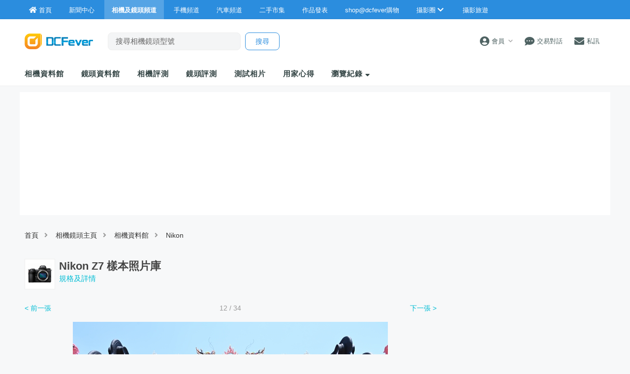

--- FILE ---
content_type: text/html; charset=UTF-8
request_url: https://www.dcfever.com/cameras/viewsamples.php?picture=18843
body_size: 12193
content:
<!DOCTYPE html>
<html>
<head>
<meta http-equiv="Content-Type" content="text/html; charset=utf-8" />
<meta http-equiv="content-language" content="zh-HK">
<meta charset="UTF-8" />
<title>Nikon Z7 相機拍攝效果測試, 樣本照片 - DCFever.com</title>


<meta name="description" content="提供一站式數碼相機及鏡頭資訊，測試報告，使用心得分享，價錢及價格更新" />
<meta name="viewport" content="width=device-width" />
<meta name="theme-color" content="#2B8DDE">

<meta property="fb:app_id" content="301017970038593" />

<link rel="SHORTCUT ICON" href="//cdn10.dcfever.com/images/favicon_new.ico" />
<link href="//cdn10.dcfever.com/v4/css/global_20240301d.css" rel="stylesheet" />
<link href="//cdn10.dcfever.com/v4/css/grid_20150811.css" rel="stylesheet" />
<link href="//cdn10.dcfever.com/images/apple_180.png" rel="apple-touch-icon" sizes="180x180" />
<link href="//cdn10.dcfever.com/images/android_192.png" rel="icon" sizes="192x192" />


<script src="//ajax.googleapis.com/ajax/libs/jquery/1.11.3/jquery.min.js"></script>
<link href="https://cdn09.dcfever.com/v4/css/index_20240405a.css" rel="stylesheet">
<link href="https://cdn09.dcfever.com/v4/css/news_20210731.css" rel="stylesheet">
<link href="https://cdn09.dcfever.com/v4/css/cameras.css" rel="stylesheet">
<link href="https://cdn09.dcfever.com/v4/css/gadget_20151006c.css" rel="stylesheet">
<link href="https://cdn01.dcfever.com/v4/css/fontawesome-5.15/css/all.css" rel="stylesheet">
<link href="/v5/css/nav_main_2023.css?t=260118" rel="stylesheet">
<link href="/v5/css/nav_20240405a.css?t=260118" rel="stylesheet">
<link href="https://cdn01.dcfever.com/v5/css/product_01_2024j.css" rel="stylesheet">
<script language="javascript" src="https://cdn01.dcfever.com/js/jquery-scrolltofixed.js"></script>
<script async='async' src='https://www.googletagservices.com/tag/js/gpt.js'></script>
<script>
  var googletag = googletag || {};
  googletag.cmd = googletag.cmd || [];
</script>

<script>
  googletag.cmd.push(function() {
    googletag.defineSlot('/1007060/dcfever_camera/dcfever_camera_top', [[728,90],[970,250]], 'div-gpt-ad-camera-channel-00').addService(googletag.pubads());
    googletag.defineSlot('/1007060/dcfever_camera/dcfever_camera_rect_atf', [[300, 250]], 'div-gpt-ad-camera-channel-0').addService(googletag.pubads());
    //googletag.defineSlot('/1007060/dcfever_camera/dcfever_camera_rect_atf2', [[300, 250]], 'div-gpt-ad-camera-channel-1').addService(googletag.pubads());
    googletag.defineSlot('/1007060/dcfever_camera/dcfever_camera_bottom', [[728, 90], [970, 90], [970, 250]], 'div-gpt-ad-camera-channel-99').addService(googletag.pubads());
	googletag.defineOutOfPageSlot('/1007060/dcfever_ros/dcfever_ros_outofpage', 'div-gpt-ad-1597635830458-0').addService(googletag.pubads());

	googletag.pubads().enableSingleRequest();
    googletag.pubads().collapseEmptyDivs();
    googletag.enableServices();
  });
</script>
<link href="https://cdn01.dcfever.com/v5/css/autocomplete.css" rel="stylesheet">
<script src="https://cdn01.dcfever.com/v5/js/jquery.autocomplete.min.js" referrerpolicy="no-referrer"></script>

<!-- Google tag (gtag.js) -->
<script async src="https://www.googletagmanager.com/gtag/js?id=G-5ND0VB1W90"></script>
<script>
  window.dataLayer = window.dataLayer || [];
  function gtag(){dataLayer.push(arguments);}
  gtag('js', new Date());

  gtag('config', 'G-5ND0VB1W90');
</script>

</head>

<body>
<div class="site_wrapper">


<div class="main_nav app cameras">
	<div class="main_nav_inner">
		<div class="main_nav_content">
			<div class="main_nav_logo">
				<a href="/index.php"><img src="https://cdn01.dcfever.com/images/dcfever_logo_png.png" class="logo" alt="DCFever Logo"></a>
			</div>
			<ul class="navigation">
				<li style="order: -1"><a href="/index.php" class="home"><i class="fa fa-home"></i><span>首頁</span></a></li>
								
				<li class="seperator"></li>
				<li style="order: -1"><a href="/news/index.php"><i class="fa fa-newspaper"></i><span>新聞中心</span></a></li>
				<li style="order: -1" class="selected"><a href="/cameras/index.php"><i class="fa fa-camera"></i><span>相機及鏡頭頻道</span></a></li>
				<li style="order: -1"><a href="/phones/index.php"><i class="fa fa-phone"></i><span>手機頻道</span></a></li>
				<li style="order: -1"><a href="/cars/index.php"><i class="fa fa-car"></i><span>汽車頻道</span></a></li>
				<li class="seperator"></li>
				<li><a href="/trading/index.php"><i class="fa fa-retweet"></i><span>二手市集</span></a></li>
				<li><a href="/photosharing/index.php"><i class="fa fa-images"></i><span>作品發表</span></a></li>
				<li class="seperator"></li>
				<li><a href="/shop/index.php"><i class="fa fa-shopping-cart"></i><span>shop@dcfever購物</span></a></li>
				<li class="seperator"></li>
				<li class="desktop_main_drop_down_toggle ">
					<a href="#" onClick="return false;"><span>攝影圈<i class="fa fa-chevron-down up" style="display: inline-block;"></i></span></a>
					<ul class="dropdown">
						<li><a href="/column/index.php"><i class="fa fa-pen-alt"></i><span>Fever 達人</span></a></li>
						<li><a href="/models/index.php"><i class="fa fa-user-friends"></i><span>FeverModels</span></a></li>
						<li><a href="/forum/index.php"><i class="fa fa-comments"></i><span>討論區</span></a></li>
					</ul>
				</li>
				<li><a href="/travel/index.php "><i class="fa fa-paper-plane"></i><span>攝影旅遊</span></a></li>
				
				<li class="seperator"></li>
				<li class="hidden-md"><a href="/users/login.php?action=logout" class="logout_btn"><i class="fa fa-sign-out-alt"></i><span>登出</span></a></li>
			</ul>
		</div>
	</div>
	<div class="close_button">
		<i class="fa fa-times-circle"></i>
	</div>
</div>
<div class="main_nav_overlay"></div>
<script>
$(document).ready(function() {
	var hoverTimeout;
	$(".desktop_main_drop_down_toggle").hover(function(e) {
		e.preventDefault();
		clearTimeout(hoverTimeout);
		$(this).addClass("selected");
		$(this).find(".dropdown").addClass("active");
	}, function() {
		var $self = $(this);
		hoverTimeout = setTimeout(function() {
			$self.removeClass("selected");
			$self.find(".dropdown").removeClass("active");
		}, 200);
	});
	$(".toggle_left_menu").click(function(e) {
		e.preventDefault();
		if ($(".nav_level_one_user_menu").hasClass("active"))
		{
			$(".nav_level_one_user").click();
		}
		$("body").addClass("pop");
		$(".main_nav").addClass("pop");
		$(".main_nav_overlay").addClass("pop");
	});
	$(".close_button").click(function(e) {
		e.preventDefault();
		$(".main_nav_content").scrollTop(0,0);
		$("body").removeClass("pop");
		$(".main_nav").removeClass("pop");
		$(".main_nav_overlay").removeClass("pop");
	});
	$(".logout_btn").click(function(e) {
		e.preventDefault();
		if (confirm('確定要登出嗎?')) {
			window.location.href = $(this).attr('href');
		}
	});
});
</script><script language="javascript">
	var this_product_id = "";
	var this_list_length_limit = 10;
	var page_cookie_name = "recent_c";
</script>
<!-- fullscreen menu -->
<div class="fullscreen_menu">
	<div class="header" style="background-color: #398ac8;">
		<span class="title">產品瀏覽紀錄</span>
		<a href="#" class="close_fullscreen_menu"><i class="fa fa-times"></i></a>
	</div>
	<ul class="fullscreen_selection">
<li><a><i class="fa fa-smile-o"></i> 未有瀏覽紀錄</a></li>	</ul>
</div>
<!-- canvas -->
<div class="canvas">
	<div class="canvas_overlay_mask"></div>
	<div class="container-fluid site_header">
<link rel="stylesheet" href="/v5/css/nav_2025.css?t=1768751620">
<div class="row main_nav_level_one_wrapper app cameras">
    <div class="main_nav_level_one app cameras">
        <div class="nav_left">
            <div class="nav_hamburger">
                <a href="#" class="item toggle_left_menu hidden-md"><i class="fa fa-bars" style="font-size: 20px;"></i></a>
            </div>
            <div class="logo">
                <a href="/index.php"><img src="//cdn01.dcfever.com/images/logo_png4.png" width="96" height="23" class="hidden-md" alt="DCFever Logo"><img src="//cdn01.dcfever.com/images/dcfever_logo_v2_png.png" width="139" height="32" class="hidden-xs" alt="DCFever Logo"></a>                
                                    <form method="get" action="/cameras/keywordsearch.php" name="ajax_search" id="ajax_search" class="search_form hidden-xs">
                        <input type="text" name="keyword" id="desktop_search_input" value="" class="main_nav_search_bar" placeholder="搜尋相機鏡頭型號">
                        <input type="hidden" name="form_action" value="search_action">
                        <input type="submit" name="search_btn" value="搜尋" class="main_nav_search_button">
                    </form>
                            </div>
        </div>
        <div class="nav_function">
                        <span class="nav_level_one_user_menu_wrap user_menu"><a href="/users/index.php" class="item nav_level_one_user"><i class="fa fa-user-circle"></i> <span>會員</span><span style="color: #aaa; display: inline-block; font-size: 10px; padding-left: 8px;" class="hidden-xs"><i class="fa fa fa-chevron-down up"></i></span></a></span>            <div class="nav_level_one_user_menu" style="display: none;">
                <div class="mobile_menu_header_div hidden-md">
                    <a href="/index.php" class="mobile_menu_logo">
                        <img src="//cdn01.dcfever.com/images/dcfever_logo_v2_png.png" width="100" height="24" alt="DCFever Logo">
                    </a>
                    <a href="#" class="close_user_menu"><i class="fa fa-times"></i></a>
                </div>

                <div class="profile">
                    <div class="avatar-container">
                        <a href="/users/avatar.php">
                            <img src="https://cdn01.dcfever.com/column/images/profile_pic.png" class="user_avatar" alt="User Avatar">
                        </a>
                    </div>
                                        <div class="user_info">
                        <div class="login"><a href="/trading/myitem.php">登入</a></div>
                        <div class="register"><a href="/users/register.php">註冊新會員</a></div>
                    </div>
                                    </div>

                                <div class="menu-section">
                    <h3 class="section-title">買賣管理</h3>
                    <a href="/trading/myitem.php" class="menu-item">
                        <i class="fa fa-store"></i>
                        <span>我的物品</span>
                        <i class="fa fa-chevron-right"></i>
                    </a>
                    <a href="/trading/myrating.php" class="menu-item">
                        <i class="fa fa-star"></i>
                        <span>我的評價</span>
                        <i class="fa fa-chevron-right"></i>
                    </a>
                    <a href="/trading/saved_search.php" class="menu-item">
                        <i class="fa fa-search"></i>
                        <span>搜尋關鍵字通知</span>
                        <i class="fa fa-chevron-right"></i>
                    </a>
                    <a href="/trading/favourite_items.php" class="menu-item">
                        <i class="fa fa-heart"></i>
                        <span>我的收藏</span>
                        <i class="fa fa-chevron-right"></i>
                    </a>
                    <a href="/trading/verification.php" class="menu-item">
                        <i class="fa fa-check-circle"></i>
                        <span>手機認證</span>
                        <i class="fa fa-chevron-right"></i>
                    </a>
                    <a href="/trading/allsettings.php" class="menu-item">
                        <i class="fa fa-cog"></i>
                        <span>其它設定及說明</span>
                        <i class="fa fa-chevron-right"></i>
                    </a>
                </div>
                
                <div class="menu-section">
                    <h3 class="section-title">帳戶設定</h3>
                    <a href="/users/index.php" class="menu-item">
                        <i class="fa fa-user-circle"></i>
                        <span>會員中心</span>
                        <i class="fa fa-chevron-right"></i>
                    </a>

                                    </div>
            </div>
            <a href="/chat?t=1768751620" class="item"><i class="fa fa-comment-dots"></i> <span>交易對話</span>
                <div class="empty_counter" id="header_chat_counter"></div>
            </a>
            <a href="/pm/index.php" class="item">
                <i class="fa fa-envelope"></i> <span>私訊</span>
                            </a>
                    </div>
    </div>
</div>
<script>
    $(document).ready(function() {
        $(".user_menu").click(function(e) {
            e.preventDefault();
            e.stopPropagation();
            $(".nav_level_one_user_menu").fadeToggle(200);
            // Add/remove body class for mobile
            if ($(window).width() < 768) {
                $("body").toggleClass("menu-open");
            }
        });

        $(".close_user_menu").click(function(e) {
            e.preventDefault();
            $(".nav_level_one_user_menu").fadeOut(200);
            // Remove body class
            $("body").removeClass("menu-open");
        });

        $(document).click(function(e) {
            if (!$(e.target).closest('.nav_level_one_user_menu, .user_menu').length) {
                $(".nav_level_one_user_menu").fadeOut(200);
                // Remove body class
                $("body").removeClass("menu-open");
            }
        });

        // Prevent clicks inside menu from closing it
        $(".nav_level_one_user_menu").click(function(e) {
            e.stopPropagation();
        });
    });
</script>		<div class="row">
			<div class="main_nav_level_two_wrapper">
<style type="text/css">
.main_nav_level_two {
	flex-direction: column;
}
.main_nav_level_two ul.nav_selection {
	overflow-x: auto;
	margin: 0px;
	padding-right: 30px;
	flex-wrap: nowrap;
}
.main_nav_level_two ul.nav_selection li {
	padding: 0px 10px 0px 15px;
}
.header-categories-blur-before {
    display: block;
    width: 20px;
    height: 100%;
    position: absolute;
    transition: opacity .2s ease;
    align-self: stretch;
    pointer-events: none;
    left: 0;
    z-index: 1;
    background-image: linear-gradient(270deg, hsla(0, 0%, 100%, 0), #fff);
}
.header-categories-blur-after {
    display: block;
    width: 40px;
    height: 100%;
    position: absolute;
    transition: opacity .2s ease;
    align-self: stretch;
    pointer-events: none;
    right: 0;
	z-index: 2;
    background-image: linear-gradient(90deg, hsla(0, 0%, 100%, 0), #fff);
}
.dropdown-categories-trigger {
    display: flex;
    flex: 0 0 40px;
    justify-content: center;
    align-items: center;
    width: 40px;
    padding: 0;
    position: relative;
    color: #564e4a;
    background-color: transparent;
    border: none;
	display: none;
}
.dropdown-categories-trigger:before {
    display: inline-block;
    content: "";
    height: 24px;
    position: absolute;
    left: 0;
    border-left: 1px solid #e5e5e5;
}
@media (min-width: 768px) {
	.main_nav_level_two ul.nav_selection li {
		padding: 0px 35px 0px 0px;
	}
	.header-categories-blur-before {
		display: none;
	}
	.header-categories-blur-after {
		display: none;
	}
}
</style>
				
				<div class="main_nav_level_two">
					<div class="nav_search_form_wrap" style="display: block; margin-bottom: 10px;">
						<form method="get" action="/cameras/keywordsearch.php" name="mobile_ajax_search" id="mobile_ajax_search" class="nav_search_form" style="padding: 10px 10px 0px 10px;">
							<input type="text" name="keyword" value="" class="search_input" id="mobile_search_input" placeholder="搜尋相機鏡頭">
							<input type="hidden" name="form_action" value="search_action">
							<input type="submit" name="search_btn" value="搜尋" class="search_button">
						</form>
						<div class="search_result_wrap" id="autocomplete-results"></div>
					</div>
					<div class="nav_action_wrap hide">
						<a href="" class="action_btn">發表用家心得</a>
					</div>
					<div style="display: flex;">
					<div style="position: relative;">
						<div class="header-categories-blur-before"></div>
						<div class="header-categories-blur-after"></div>
						<ul class="nav_selection">
							<li><a href="/cameras/database.php">相機資料館</a></li>
							<li><a href="/lens/database.php">鏡頭資料館</a></li>
							<li><a href="/cameras/camerareviews.php">相機評測</a></li>
							<li><a href="/cameras/lensreviews.php">鏡頭評測</a></li>
							<li><a href="/cameras/samplephotos.php">測試相片</a></li>
							<li class="hidden-xs"><a href="/cameras/userreviews.php">用家心得</a></li>
							<li class="hidden-md"><a href="#" class="mobile_nav_toggle_fullscreen">瀏覽紀錄</a></li>
							<li class="hidden-xs"><a href="#" class="dekstop_nav_drop_down_toggle">瀏覽紀錄 <i class="fa fa-sort-down"></i></a>
								<ul class="expandable recent_list clear">
<li><a>未有紀錄</a></li>								</ul>
							</li>
							<!--
							<li class="mobile_nav_drop_down_toggle_wrap"><a href="#" class="mobile_nav_drop_down_toggle"><i class="fa fa-chevron-down up"></i><i class="fa fa-chevron-up down"></i></a></li>
							<li class="mobile_nav_dropped_down">
								<a href="/cameras/userreviews.php" class="hidden-md">用家心得</a>
								<a href="#" class="mobile_nav_toggle_fullscreen hidden-md">瀏覽紀錄</a>
							</li>
							-->
						</ul>
					</div>
					<div class="dropdown-categories-trigger">
						<i class="fa fa fa-chevron-down up"></i>
					</div>
					</div>
				</div>
<script>
$(document).ready(function() {
	function toggle_nav_drop_down(direction) {
		if (direction == 'down')
		{
			$(".mobile_nav_drop_down_toggle").addClass("activated");
			$(".mobile_nav_drop_down_toggle").parent().siblings(".mobile_nav_dropped_down").slideDown();
			$(".mobile_nav_drop_down_toggle").find(".up").hide();
			$(".mobile_nav_drop_down_toggle").find(".down").show();
		}
		else
		{
			$(".mobile_nav_drop_down_toggle").removeClass("activated");
			$(".mobile_nav_drop_down_toggle").parent().siblings(".mobile_nav_dropped_down").slideUp();
			$(".mobile_nav_drop_down_toggle").find(".up").show();
			$(".mobile_nav_drop_down_toggle").find(".down").hide();
		}
	}
	$(".nav_level_one_search").click(function(e) {
		e.preventDefault();
		if ($(".nav_search_form_wrap").hasClass("showme"))
		{
			$(".nav_search_form_wrap").fadeOut(200, 'linear', function() {
				$(this).removeClass("showme");
			});
			toggle_nav_drop_down('up');
		}
		else
		{
			$(".nav_search_form_wrap").fadeIn(400, 'linear', function() {
				$(this).addClass("showme");
			});
			toggle_nav_drop_down('down');
		}
	});
	$(".mobile_nav_drop_down_toggle").click(function(e) {
		e.preventDefault();
		if ($(this).hasClass("activated"))
		{
			toggle_nav_drop_down('up');
		}
		else
		{
			toggle_nav_drop_down('down');
		}
	});
});
</script>			</div>
		</div>
	</div>

<div class="container"><div class="row"><div class="col-md-12 channel_top_banner" style="min-height: 90px;"><!-- /1007060/dcfever_camera/dcfever_camera_top -->
<div id='div-gpt-ad-camera-channel-00'>
<script>
googletag.cmd.push(function() { googletag.display('div-gpt-ad-camera-channel-00'); });
</script>
</div></div></div></div>
	
	<div class="container">
		<div class="row">
			<div class="col-xs-12">
				<div class="channel_nav">
					<a href="/index.php">首頁</a><i class="fa fa-angle-right"></i>
					<a href="/cameras/index.php">相機鏡頭主頁</a><i class="fa fa-angle-right"></i>
					<a href="/cameras/database.php">相機資料館</a><i class="fa fa-angle-right"></i>
					<a href="/cameras/brand.php?id=14">Nikon</a>
				</div>
			</div>
		</div>

		<div class="row">
			<div class="sample_header clearfix">
				<div class="sample_gadget">
					<a href="specification.php?id=2295"><img src="https://cdn09.dcfever.com/media/cameras/images/2018/08/nikon_2295_1535001574.jpg"></a>
				</div>
				<div class="sample_header_text">
					<h2>
					Nikon Z7 樣本照片庫
					</h2>
					<a href="specification.php?id=2295" class="links">規格及詳情</a>
				</div>
			</div>
			<div class="col-md-left col-lg-left">
				<div class="show_sample_pic">
					<div class="sample_count">
<div class="previous_picture"><a href="viewsamples.php?picture=18842">&lt; 前一張</a></div><div class="next_picture"><a href="viewsamples.php?picture=18844">下一張 &gt;</a></div>12 / 34					</div>
					<a href="enlarge.php?id=18843" target="_blank"><img src="https://cdn09.dcfever.com/media/samples/18/1513/1513_1537772255715_m.jpg" class="this_image"></a>
					<div class="image_info">
												<p class="set_description">Nikon Z7 直出 JPEG 拍攝</p>
												<p>
							原相解像度: 8256 x 5504, 原相檔案大小: 25,410KB							<br>
							<a href="enlarge.php?id=18843" target="_blank"><i class="fa fa-search"></i> 放大原圖</a>
							<br>
							<div><b>File size    </b>:   26020665 bytes<br>
<b>File date    </b>:   2018:09:24 14:45:02<br>
<b>Camera make  </b>:   NIKON CORPORATION<br>
<b>Camera model </b>:   NIKON Z 7<br>
<b>Date/Time    </b>:   2018:09:11 12:46:28<br>
<b>Resolution   </b>:   8256 x 5504<br>
<b>Flash used   </b>:   No<br>
<b>Focal length </b>:   24.0mm  (35mm equivalent: 24mm)<br>
<b>Exposure time</b>:   0.0080 s  (1/125)<br>
<b>Aperture     </b>:   f/8.0<br>
<b>ISO equiv.   </b>:   100<br>
<b>Whitebalance </b>:   Auto<br>
<b>Metering Mode</b>:   pattern<br>
<b>Exposure     </b>:   aperture priority (semi-auto)<br>
<b>GPS Latitude </b>:   ? ?<br>
<b>GPS Longitude</b>:   ? ?<br>
<b>JPEG Quality </b>:   98<br>
</div>						</p>
					</div>
				</div>

				<div class="sample_pic_nav">
<a href="viewsamples.php?picture=18832"><img src="https://cdn09.dcfever.com/media/samples/18/1513/1513_153777212582_s.jpg" width="90""></a><a href="viewsamples.php?picture=18833"><img src="https://cdn09.dcfever.com/media/samples/18/1513/1513_1537772135148_s.jpg" width="90""></a><a href="viewsamples.php?picture=18834"><img src="https://cdn09.dcfever.com/media/samples/18/1513/1513_1537772146723_s.jpg" width="90""></a><a href="viewsamples.php?picture=18835"><img src="https://cdn09.dcfever.com/media/samples/18/1513/1513_1537772156742_s.jpg" width="90""></a><a href="viewsamples.php?picture=18836"><img src="https://cdn09.dcfever.com/media/samples/18/1513/1513_1537772168984_s.jpg" width="90""></a><a href="viewsamples.php?picture=18837"><img src="https://cdn09.dcfever.com/media/samples/18/1513/1513_1537772179684_s.jpg" width="90""></a><a href="viewsamples.php?picture=18838"><img src="https://cdn09.dcfever.com/media/samples/18/1513/1513_1537772190632_s.jpg" width="90""></a><a href="viewsamples.php?picture=18839"><img src="https://cdn09.dcfever.com/media/samples/18/1513/1513_1537772200680_s.jpg" width="90""></a><a href="viewsamples.php?picture=18840"><img src="https://cdn09.dcfever.com/media/samples/18/1513/1513_1537772216641_s.jpg" width="90""></a><a href="viewsamples.php?picture=18841"><img src="https://cdn09.dcfever.com/media/samples/18/1513/1513_1537772227558_s.jpg" width="90""></a><a href="viewsamples.php?picture=18842"><img src="https://cdn09.dcfever.com/media/samples/18/1513/1513_1537772240264_s.jpg" width="90""></a><a href="viewsamples.php?picture=18843"><img src="https://cdn09.dcfever.com/media/samples/18/1513/1513_1537772255715_s.jpg" width="90" class="selected""></a><a href="viewsamples.php?picture=18844"><img src="https://cdn09.dcfever.com/media/samples/18/1513/1513_153777226642_s.jpg" width="90""></a><a href="viewsamples.php?picture=18845"><img src="https://cdn09.dcfever.com/media/samples/18/1513/1513_1537772277509_s.jpg" width="90""></a><a href="viewsamples.php?picture=18846"><img src="https://cdn09.dcfever.com/media/samples/18/1513/1513_1537772288123_s.jpg" width="90""></a><a href="viewsamples.php?picture=18847"><img src="https://cdn09.dcfever.com/media/samples/18/1513/1513_1537772298190_s.jpg" width="90""></a><a href="viewsamples.php?picture=18848"><img src="https://cdn09.dcfever.com/media/samples/18/1513/1513_1537772310624_s.jpg" width="90""></a><a href="viewsamples.php?picture=18849"><img src="https://cdn09.dcfever.com/media/samples/18/1513/1513_1537772321996_s.jpg" width="90""></a><a href="viewsamples.php?picture=18850"><img src="https://cdn09.dcfever.com/media/samples/18/1513/1513_1537772333746_s.jpg" width="90""></a><a href="viewsamples.php?picture=18851"><img src="https://cdn09.dcfever.com/media/samples/18/1513/1513_1537772342895_s.jpg" width="90""></a><a href="viewsamples.php?picture=18852"><img src="https://cdn09.dcfever.com/media/samples/18/1513/1513_1537772358174_s.jpg" width="90""></a><a href="viewsamples.php?picture=18853"><img src="https://cdn09.dcfever.com/media/samples/18/1513/1513_1537772372549_s.jpg" width="90""></a><a href="viewsamples.php?picture=18854"><img src="https://cdn09.dcfever.com/media/samples/18/1513/1513_1537772381727_s.jpg" width="90""></a><a href="viewsamples.php?picture=18855"><img src="https://cdn09.dcfever.com/media/samples/18/1513/1513_1537772393674_s.jpg" width="90""></a><a href="viewsamples.php?picture=18856"><img src="https://cdn09.dcfever.com/media/samples/18/1513/1513_1537772403492_s.jpg" width="90""></a><a href="viewsamples.php?picture=18857"><img src="https://cdn09.dcfever.com/media/samples/18/1513/1513_1537772413438_s.jpg" width="90""></a><a href="viewsamples.php?picture=18858"><img src="https://cdn09.dcfever.com/media/samples/18/1513/1513_1537772423450_s.jpg" width="90""></a><a href="viewsamples.php?picture=18859"><img src="https://cdn09.dcfever.com/media/samples/18/1513/1513_1537772435116_s.jpg" width="90""></a><a href="viewsamples.php?picture=18860"><img src="https://cdn09.dcfever.com/media/samples/18/1513/1513_1537772447629_s.jpg" width="90""></a><a href="viewsamples.php?picture=18861"><img src="https://cdn09.dcfever.com/media/samples/18/1513/1513_1537772461428_s.jpg" width="90""></a><a href="viewsamples.php?picture=18862"><img src="https://cdn09.dcfever.com/media/samples/18/1513/1513_1537772472403_s.jpg" width="90""></a><a href="viewsamples.php?picture=18863"><img src="https://cdn09.dcfever.com/media/samples/18/1513/1513_1537772486662_s.jpg" width="90""></a><a href="viewsamples.php?picture=18864"><img src="https://cdn09.dcfever.com/media/samples/18/1513/1513_1537772497834_s.jpg" width="90""></a><a href="viewsamples.php?picture=18865"><img src="https://cdn09.dcfever.com/media/samples/18/1513/1513_1537772511798_s.jpg" width="90""></a>				</div>
			</div>

			<div class="col-md-right col-lg-right" style="position: inherit;">
				<div style="margin-bottom: 20px;">
					<div style="text-align: center;">
						<!-- /1007060/dcfever_camera/dcfever_camera_rect_atf -->
						<div id='div-gpt-ad-camera-channel-0'>
						<script>
						googletag.cmd.push(function() { 
							googletag.display('div-gpt-ad-camera-channel-0'); 
						});
						</script>
						</div>
					</div>
				</div>
				<div style="margin-bottom: 20px;" id="sticky_google">
					<div style="width: 300px;margin-left: auto; margin-right: auto;">
					<script type="text/javascript"><!--
google_ad_client = "ca-pub-8038336834024926";
/* Sticky Ad */
google_ad_slot = "3974334687";
google_ad_width = 300;
google_ad_height = 250;
//-->
</script>
<script type="text/javascript"
src="//pagead2.googlesyndication.com/pagead/show_ads.js">
</script>
<script language="javascript">
$(document).ready(function() {
	$('#sticky_google').scrollToFixed({
		 marginTop: 80, 
		 limit: $("#fixed_limit").offset().top - $('#sticky_google').height()
	});
});
</script>					</div>
				</div>
			</div>
		</div>
	</diV>

	<div class="container" id="fixed_limit">
		<div class="row">
			<div class="col-md-12">
	<div style="text-align: center; margin-bottom: 20px;">
		<!-- /1007060/dcfever_camera/dcfever_camera_bottom -->
		<div id='div-gpt-ad-camera-channel-99'>
		<script>
		googletag.cmd.push(function() { 
			googletag.display('div-gpt-ad-camera-channel-99'); 
		});
		</script>
		</div>
	</div>

			</div>
		</div>
	</div>

<!-- /1007060/dcfever_ros/dcfever_ros_outofpage -->
<div id='div-gpt-ad-1597635830458-0'>
  <script>
    googletag.cmd.push(function() { googletag.display('div-gpt-ad-1597635830458-0'); });
  </script>
</div>


<script language="javascript">
$(document).ready(function() {

	/* toggle expandable */
	$(".dekstop_nav_drop_down_toggle").click(function(e) {
		e.preventDefault();
		$(this).siblings(".expandable").slideToggle(100, function() {
		});
	});

	/* fullscreen overlay */
	$(".mobile_nav_toggle_fullscreen").click(function(e) {
		e.preventDefault();

		$(".expandable").hide();
		$(".fullscreen_menu").show();
		var fullscreen_menu_height = $(".fullscreen_menu").height();
		var window_height = $(window).height();

		if (window_height > fullscreen_menu_height + 120)
		{
			$(".site_wrapper").height(window_height).css("min-height", window_height);
			$(".fullscreen_menu").height(window_height);
		}
		else
		{
			$(".site_wrapper").height(fullscreen_menu_height+120).css("min-height", fullscreen_menu_height+120);
			$(".fullscreen_menu").height(fullscreen_menu_height+120);
		}
		window.scrollTo(0,0);
	});
	$(".close_fullscreen_menu").click(function(e) {
		e.preventDefault();
		$(".site_wrapper").height("").css("min-height", "");
		$(".fullscreen_menu").height("").css("min-height", "").hide();
	});

	/* desktop autocomplete */
	$('#desktop_search_input').autocomplete({
		serviceUrl: '/cameras/ajaxsearch.php',
		onSelect: function (suggestion) {
			if (suggestion.type == 'cameras') {
				window.location.href = "https://www.dcfever.com/cameras/specification.php?id=" + suggestion.data;
			} else if (suggestion.type == 'lens') {
				window.location.href = "https://www.dcfever.com/lens/specification.php?id=" + suggestion.data;
			}
		}
	});

	/* mobile autocomplete */
	$('#mobile_search_input').autocomplete({
		serviceUrl: '/cameras/ajaxsearch.php',
		width: '100%',
		onSelect: function (suggestion) {
			if (suggestion.type == 'cameras') {
				window.location.href = "https://www.dcfever.com/cameras/specification.php?id=" + suggestion.data;
			} else if (suggestion.type == 'lens') {
				window.location.href = "https://www.dcfever.com/lens/specification.php?id=" + suggestion.data;
			}
		},
		appendTo: '#autocomplete-results',
	});
});
</script><script language="javascript" src="https://cdn01.dcfever.com/js/jquery.cookie.js"></script>
<script src="https://www.gstatic.com/firebasejs/9.6.7/firebase-app-compat.js"></script>
<script src="https://www.gstatic.com/firebasejs/9.6.7/firebase-auth-compat.js"></script>
<script src="https://www.gstatic.com/firebasejs/9.6.7/firebase-database-compat.js"></script>
<script src="https://www.gstatic.com/firebasejs/9.6.7/firebase-firestore-compat.js"></script>
<script src="https://www.gstatic.com/firebasejs/9.6.7/firebase-messaging-compat.js"></script>
<script>
const firebaseConfig = {
  apiKey: "AIzaSyDgJh-_cvZL4f8WKVdgx8j5EwYP4cKrtvA",
  authDomain: "dcfever-ad70b.firebaseapp.com",
  databaseURL: "https://dcfever-ad70b-default-rtdb.asia-southeast1.firebasedatabase.app",
  projectId: "dcfever-ad70b",
  storageBucket: "dcfever-ad70b.appspot.com",
  messagingSenderId: "293799188096",
  appId: "1:293799188096:web:3fc22380dc56f3f1907865",
  measurementId: "G-JVC0YFMJR1"
};
const firebaseApp = firebase.initializeApp(firebaseConfig);
const rtdb = firebaseApp.database();
const auth = firebaseApp.auth();
const db = firebaseApp.firestore();
const firebaseMessaging = firebaseApp.messaging();

function signOutFirebase() {
	firebase.auth().signOut();
}

function signOutWeb(force = false) {
	$.ajax({
		url: "/app/users/login.php",
		method: "POST",
		data: {
			grant_type: "signout"
		},
		dataType: "json",
	}).done(function(msg) {
		location.reload();
	});
}

function cancelSubscription() {
	firebaseMessaging.getToken({vapidKey: 'BHIw2Juj5M2Y8l5atJxE-NDIpzdKWDVAVilnnN8DgBs8RrfqXLOewqwPteIli1L5oGh3NtQL21emL9XmS0_u5sw'}).then((currentToken) => {
		var pushnotification = localStorage.getItem('pushnotification');
		if (currentToken && pushnotification)
		{
			var requestData = {
				method: 'POST',
				headers: { 'Content-Type': 'application/json', 'Authorization': "Bearer " },
				body: JSON.stringify({
					form_action: "cancelsubscription",
					currentToken: currentToken,
					platform: 'website'
				}),
			};
			fetch('https://chatapi.dcfever.com/notification/initializewithnouser', requestData).then(function(res) {
				localStorage.setItem('pushnotification_user', '');
				localStorage.setItem('pushnotification_update', Math.floor(Date.now() / 1000));
			});
		}
	}).catch((error) => {
		console.log(error);
	});
}

function subscribeNotification(user, force = false) {
	var pushnotification_update = localStorage.getItem('pushnotification_update');
	var pushnotification_user = localStorage.getItem('pushnotification_user');
	if (Math.floor(Date.now() / 1000) > parseInt(pushnotification_update) + 86400*3 || pushnotification_user != user.uid || force == true) {
		user.getIdToken().then((token) => {
			firebaseMessaging.getToken({vapidKey: 'BHIw2Juj5M2Y8l5atJxE-NDIpzdKWDVAVilnnN8DgBs8RrfqXLOewqwPteIli1L5oGh3NtQL21emL9XmS0_u5sw'}).then((currentToken) => {
				var pushnotification = localStorage.getItem('pushnotification');
				if (currentToken && pushnotification) /* only if the user manually enable pushnotification */
				{
					var requestData = {
						method: 'POST',
						headers: { 'Content-Type': 'application/json', 'Authorization': "Bearer " + token },
						body: JSON.stringify({
							form_action: "subscribe",
							currentToken: currentToken,
							platform: 'website'
						}),
					};
					fetch('https://chatapi.dcfever.com/notification/subscribe', requestData).then(function(res) {
						localStorage.setItem('pushnotification_user', user.uid);
						localStorage.setItem('pushnotification_update', Math.floor(Date.now() / 1000));
					}).catch(err => {
					});
				}
			}).catch((error) => {
				console.log(error);
			});
		});
	}
	/* also listen to messaging */
	firebaseMessaging.onMessage((payload) => {
		if (payload.data.screen == 'ChatScreen')
		{
		    var chatModalData = {
				title: payload.data.title,
				message: payload.data.body,
				click_action: payload.data.click_action
		    };
		    createChatNotificationModal(chatModalData);
		}
	});
}


auth.onAuthStateChanged((user) => {
  if (user) {
	if ($.cookie('dcff_u') == 0 || $.cookie('dcff_u') == undefined) {
		signOutFirebase();
		signOutWeb();
		cancelSubscription();
	} else {
		if ($.cookie('dcff_u') != user.uid)
		{
			signOutFirebase();
			signOutWeb();
			cancelSubscription();
		}
		else
		{
			subscribeNotification(user);
			unsubscribe = db.collection("user").doc(user.uid).onSnapshot((doc) => {
				if (doc.data() != undefined)
				{
					var snapUnReadCount = doc.data().unReadCount;
					if (snapUnReadCount > 0) {
						var unReadCount = snapUnReadCount > 9 ? '9+' : snapUnReadCount;
						$("#header_chat_counter").addClass("counter").text(unReadCount);
					} else {
						$("#header_chat_counter").removeClass("counter").text('');
					}
				}
			});
			/* update database */
			
			const rtdbStatusLastUpdate = localStorage.getItem('rtdbStatusLastUpdate');
			const now = Math.floor(Date.now() / 1000);
			if (!rtdbStatusLastUpdate || now - rtdbStatusLastUpdate > 300) { // 300 seconds = 5 minutes
				rtdb.ref('/status/' + user.uid).update({ last_changed: firebase.database.ServerValue.TIMESTAMP })
					.then(() => {
						localStorage.setItem('rtdbStatusLastUpdate', now);
						console.log('Value updated successfully!');
					})
					.catch((error) => {
						console.error('Error updating value:', error);
					});
			}
		}
	}
  } else {
	if (!($.cookie('dcff_u') == 0 || $.cookie('dcff_u') == undefined)) {
		/* try to sign user into using custom token */
		$.ajax({
			type: "POST",
			url: "/app/users/customtoken.php", 
			data: { action: "get_custom_token" },
			dataType: "json"}
		).done(function(msg) {
			if (msg.status == 'true' && msg.access_token) {
				/* sign in with custom token */
				var token = msg.access_token;
				firebase.auth().signInWithCustomToken(token).then((userCredential) => {
					//var user = userCredential.user;
					//subscribeNotification(firebase.auth().currentUser, true);
					//location.reload();
				}).catch((error) => {
					console.log("unable to signin with custom token: " + error);
				});
			}
		});
	}
  }
});

</script>
	<link rel="stylesheet" href="https://cdn01.dcfever.com/v5/css/chatmodal.css">
	<script src="https://cdn01.dcfever.com/v5/js/chatmodal.js"></script>
	<div class="main_footer">
		<div class="footer">
			<div class="container">
				<div class="row">
					<div class="col-xs-4 col-md-2">
						<div class="footer_column">
							<div class="header">新聞互動</div>
							<ul>
								<li><a href="/news/index.php">新聞中心</a></li>
								<li><a href="/column/index.php">Fever 達人</a></li>
								<li><a href="/models/index.php">FeverModel</a></li>
								<li><a href="/photosharing/index.php">作品發表區</a></li>
								<li><a href="/forum/index.php">討論區</a></li>
							</ul>
						</div>
					</div>
					<div class="col-xs-4 col-md-2">
						<div class="footer_column">
							<div class="header">相機手機</div>
							<ul>
								<li><a href="/cameras/database.php">相機資料館</a></li>
								<li><a href="/lens/index.php">鏡頭資料館</a></li>
								<li><a href="/phones/database.php">手機資料館</a></li>
								<li><a href="/tablets/database.php">平板資料館</a></li>
								<li><a href="/reviews/index.php">產品用家心得</a></li>
							</ul>
						</div>
					</div>
					<div class="col-xs-4 col-md-2">
						<div class="footer_column">
							<div class="header">二手買賣</div>
							<ul>
								<li><a href="/trading/index.php">買賣區首頁</a></li>
								<li><a href="/trading/listing.php?category=1">攝影產品</a></li>
								<li><a href="/trading/listing.php?category=3">手機通訊</a></li>
								<li><a href="/trading/listing.php?category=2">電腦資訊</a></li>
								<li><a href="/trading/listing.php?category=44">影音家電</a></li>
								<li><a href="/trading/listing.php?category=45">手錶潮流</a></li>
							</ul>
						</div>
					</div>
					<div class="clearfix visible_mobile"></div>
					<div class="col-xs-4 col-md-2">
						<div class="footer_column">
							<div class="header">環球旅遊</div>
							<ul>
								<li><a href="/travel/hongkong.php"><div class="visible_desktop_inline visible-lg-inline">香港</div>攝影好去處</a></li>
								<li><a href="/travel/hotdeals.php">旅遊熱賣</a></li>
								<li><a href="/travel/destination.php">目的地攻略</a></li>
								<li><a href="/travel/photolist.php">旅遊作品</a></li>
								<li><a href="/travel/listing.php">達人旅遊分享</a></li>
							</ul>
						</div>
					</div>
					<div class="col-xs-4 col-md-2">
						<div class="footer_column">
							<div class="header">shop<span class="visible_desktop_inline visible-lg-inline">@dcfever</span></div>
							<ul>
								<li><a href="/shop/info.php?type=address">門市資料</a></li>
								<li><a href="/shop/list.php">最新貨品</a></li>
								<li><a href="/shop/list.php?cat=1">熱賣相機</a></li>
								<li><a href="/shop/list.php?cat=2">熱賣鏡頭</a></li>
								<li><a href="/shop/list.php?cat=73">熱賣 DSLR</a></li>
								<li><a href="/shop/list.php?cat=170">熱賣 EVIL</a></li>
							</ul>
						</div>
					</div>
					<div class="col-xs-4 col-md-2">
						<div class="footer_column">
							<div class="header">關於 DCFever</div>
							<ul>
								<li><a href="/about/aboutus.php">關於我們</a></li>
								<li><a href="/about/contactusnow.php">聯絡我們</a></li>
								<li><a href="/about/advertising.php">廣告合作</a></li>
								<li><a href="/users/register.php">會員登記</a></li>
								<li><a href="/about/agreement.php">使用條款</a></li>
								<li><a href="/about/privacy.php">私隱條例</a></li>
							</ul>
						</div>
					</div>
				</div>

				<div class="row">
					<div class="col-desktop-12">
						<div class="other_media">
							<div class="first_col">
								<div class="media_header">下載 DCFever 手機應用程式</div>
								<a href="https://apps.apple.com/us/app/dcfever-%E4%BA%8C%E6%89%8B%E5%B8%82%E9%9B%86/id6444018317" class="app_download"><img src="https://www.dcfever.com/campaigns/2023/test/appdownload_appstore.png" width="150" height="45" alt="DCFever二手買賣 iOS APP下載"></a>
								<a href="https://play.google.com/store/apps/details?id=com.dcfever.tradingapp" class="app_download"><img src="https://www.dcfever.com/campaigns/2023/test/appdownload_googleplay.png" width="150" height="45" alt="DCFever二手買賣Android APP下載"></a>
								<div class="app_qrcode hidden-xs">
									<img src="https://www.dcfever.com/campaigns/2023/app/bit.ly_46BX8yZ.png" height="45" style="margin-right: 5px;" alt="DCFever Mobile App QR Code">
								</div>
							</div>
							<div class="second_col">
								<div class="media_header hidden-xs">關注我們</div>
								<div>
									<a href="https://www.youtube.com/channel/UCwuRtv3JwkrmdRkkllWSc8A" target="_blank"><img src="https://www.dcfever.com/campaigns/2023/test/channel_youtube.png" height="30" width="30" alt="dcfever youtube channel"><span class="media_text">Youtube</a>
									<a href="https://www.facebook.com/dcfeverhk" target="_blank"><img src="https://www.dcfever.com/campaigns/2023/test/channel_facebook.png" height="30" width="30" alt="dcfever facebook page"><span class="media_text">facebook</span></a>
									<a href="https://www.instagram.com/dcfever_hk/" target="_blank"><img src="https://www.dcfever.com/campaigns/2023/test/channel_ig.png" height="30" width="30" alt="dcfever ig channel"><span class="media_text">IG</span></a>
								</div>
						   </div>
						   <div  class="disclaimer">Copyright © 2026 DCFever.com.All rights reserved. n77</div>
						</div>
					</div>
				</div>
			</div>
		</div>
	</div>
</div>
</body>
</html>

--- FILE ---
content_type: text/html; charset=utf-8
request_url: https://www.google.com/recaptcha/api2/aframe
body_size: 149
content:
<!DOCTYPE HTML><html><head><meta http-equiv="content-type" content="text/html; charset=UTF-8"></head><body><script nonce="uQTQnni64Bq92KtsIHnN2Q">/** Anti-fraud and anti-abuse applications only. See google.com/recaptcha */ try{var clients={'sodar':'https://pagead2.googlesyndication.com/pagead/sodar?'};window.addEventListener("message",function(a){try{if(a.source===window.parent){var b=JSON.parse(a.data);var c=clients[b['id']];if(c){var d=document.createElement('img');d.src=c+b['params']+'&rc='+(localStorage.getItem("rc::a")?sessionStorage.getItem("rc::b"):"");window.document.body.appendChild(d);sessionStorage.setItem("rc::e",parseInt(sessionStorage.getItem("rc::e")||0)+1);localStorage.setItem("rc::h",'1768751627491');}}}catch(b){}});window.parent.postMessage("_grecaptcha_ready", "*");}catch(b){}</script></body></html>

--- FILE ---
content_type: application/javascript; charset=utf-8
request_url: https://fundingchoicesmessages.google.com/f/AGSKWxXrY4FS-T4F7eNvbhjOazrBtwTCMDa4l9IHMXTnn22MhGHkJct90AuW9MLQQ3oWD4F1YWegi5WCkBUWrZDXmwhCmsuDToBhh_i92uce3vzogxAI4w9NUj4aATYK6_Kkq96fQ69POuJ2jD83nzQvfdnWHfarkFcqWgx97JvtnxZhKCEdv_cp4tI4GuPh/_/NativeAdManager._ad728x90.-728-90./advert3./google_afs.
body_size: -1291
content:
window['c5ac4a9c-a745-4e2e-988d-c4a21cba36d7'] = true;